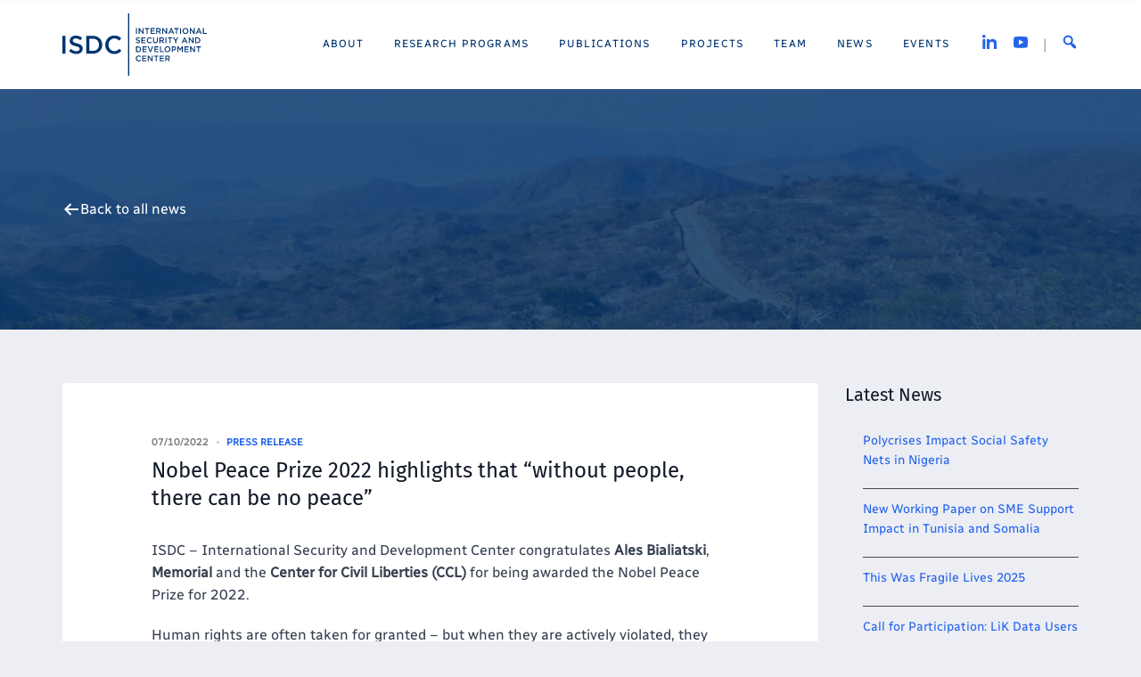

--- FILE ---
content_type: text/html; charset=UTF-8
request_url: https://isdc.org/press-release-nobel-peace-prize-2022/
body_size: 48987
content:
<!doctype html>
<html id="top" lang="en-US">

<head>
	<meta charset="UTF-8">
	<meta name="viewport" content="width=device-width, initial-scale=1">
	<title>Nobel Peace Prize 2022 highlights that “without people, there can be no peace” &#8211; ISDC</title>

<meta name='robots' content='max-image-preview:large, max-snippet:-1, max-video-preview:-1' />
<link rel="canonical" href="https://isdc.org/press-release-nobel-peace-prize-2022/">
<meta name="description" content="ISDC - International Security and Development Center congratulates Ales Bialiatski , Memorial and the Center for Civil Liberties (CCL) for being awarded the Nob">
<meta property="og:title" content="Nobel Peace Prize 2022 highlights that “without people, there can be no peace” &#8211; ISDC">
<meta property="og:type" content="article">
<meta property="og:description" content="ISDC - International Security and Development Center congratulates Ales Bialiatski , Memorial and the Center for Civil Liberties (CCL) for being awarded the Nob">
<meta property="og:url" content="https://isdc.org/press-release-nobel-peace-prize-2022/">
<meta property="og:locale" content="en_US">
<meta property="og:site_name" content="ISDC">
<meta property="article:published_time" content="2022-10-07T11:47:05+02:00">
<meta property="article:modified_time" content="2022-10-07T11:59:54+02:00">
<meta property="og:updated_time" content="2022-10-07T11:59:54+02:00">
<meta property="article:section" content="Press Release">
<meta property="article:tag" content="Nobel Peace Prize">
<meta property="article:tag" content="Press Release">
<meta name="twitter:card" content="summary_large_image">
<link rel='dns-prefetch' href='//www.googletagmanager.com' />
<style id='wp-img-auto-sizes-contain-inline-css' type='text/css'>
img:is([sizes=auto i],[sizes^="auto," i]){contain-intrinsic-size:3000px 1500px}
/*# sourceURL=wp-img-auto-sizes-contain-inline-css */
</style>
<style id='wp-block-library-inline-css' type='text/css'>
:root{--wp-block-synced-color:#7a00df;--wp-block-synced-color--rgb:122,0,223;--wp-bound-block-color:var(--wp-block-synced-color);--wp-editor-canvas-background:#ddd;--wp-admin-theme-color:#007cba;--wp-admin-theme-color--rgb:0,124,186;--wp-admin-theme-color-darker-10:#006ba1;--wp-admin-theme-color-darker-10--rgb:0,107,160.5;--wp-admin-theme-color-darker-20:#005a87;--wp-admin-theme-color-darker-20--rgb:0,90,135;--wp-admin-border-width-focus:2px}@media (min-resolution:192dpi){:root{--wp-admin-border-width-focus:1.5px}}.wp-element-button{cursor:pointer}:root .has-very-light-gray-background-color{background-color:#eee}:root .has-very-dark-gray-background-color{background-color:#313131}:root .has-very-light-gray-color{color:#eee}:root .has-very-dark-gray-color{color:#313131}:root .has-vivid-green-cyan-to-vivid-cyan-blue-gradient-background{background:linear-gradient(135deg,#00d084,#0693e3)}:root .has-purple-crush-gradient-background{background:linear-gradient(135deg,#34e2e4,#4721fb 50%,#ab1dfe)}:root .has-hazy-dawn-gradient-background{background:linear-gradient(135deg,#faaca8,#dad0ec)}:root .has-subdued-olive-gradient-background{background:linear-gradient(135deg,#fafae1,#67a671)}:root .has-atomic-cream-gradient-background{background:linear-gradient(135deg,#fdd79a,#004a59)}:root .has-nightshade-gradient-background{background:linear-gradient(135deg,#330968,#31cdcf)}:root .has-midnight-gradient-background{background:linear-gradient(135deg,#020381,#2874fc)}:root{--wp--preset--font-size--normal:16px;--wp--preset--font-size--huge:42px}.has-regular-font-size{font-size:1em}.has-larger-font-size{font-size:2.625em}.has-normal-font-size{font-size:var(--wp--preset--font-size--normal)}.has-huge-font-size{font-size:var(--wp--preset--font-size--huge)}.has-text-align-center{text-align:center}.has-text-align-left{text-align:left}.has-text-align-right{text-align:right}.has-fit-text{white-space:nowrap!important}#end-resizable-editor-section{display:none}.aligncenter{clear:both}.items-justified-left{justify-content:flex-start}.items-justified-center{justify-content:center}.items-justified-right{justify-content:flex-end}.items-justified-space-between{justify-content:space-between}.screen-reader-text{border:0;clip-path:inset(50%);height:1px;margin:-1px;overflow:hidden;padding:0;position:absolute;width:1px;word-wrap:normal!important}.screen-reader-text:focus{background-color:#ddd;clip-path:none;color:#444;display:block;font-size:1em;height:auto;left:5px;line-height:normal;padding:15px 23px 14px;text-decoration:none;top:5px;width:auto;z-index:100000}html :where(.has-border-color){border-style:solid}html :where([style*=border-top-color]){border-top-style:solid}html :where([style*=border-right-color]){border-right-style:solid}html :where([style*=border-bottom-color]){border-bottom-style:solid}html :where([style*=border-left-color]){border-left-style:solid}html :where([style*=border-width]){border-style:solid}html :where([style*=border-top-width]){border-top-style:solid}html :where([style*=border-right-width]){border-right-style:solid}html :where([style*=border-bottom-width]){border-bottom-style:solid}html :where([style*=border-left-width]){border-left-style:solid}html :where(img[class*=wp-image-]){height:auto;max-width:100%}:where(figure){margin:0 0 1em}html :where(.is-position-sticky){--wp-admin--admin-bar--position-offset:var(--wp-admin--admin-bar--height,0px)}@media screen and (max-width:600px){html :where(.is-position-sticky){--wp-admin--admin-bar--position-offset:0px}}

/*# sourceURL=wp-block-library-inline-css */
</style><style id='wp-block-heading-inline-css' type='text/css'>
h1:where(.wp-block-heading).has-background,h2:where(.wp-block-heading).has-background,h3:where(.wp-block-heading).has-background,h4:where(.wp-block-heading).has-background,h5:where(.wp-block-heading).has-background,h6:where(.wp-block-heading).has-background{padding:1.25em 2.375em}h1.has-text-align-left[style*=writing-mode]:where([style*=vertical-lr]),h1.has-text-align-right[style*=writing-mode]:where([style*=vertical-rl]),h2.has-text-align-left[style*=writing-mode]:where([style*=vertical-lr]),h2.has-text-align-right[style*=writing-mode]:where([style*=vertical-rl]),h3.has-text-align-left[style*=writing-mode]:where([style*=vertical-lr]),h3.has-text-align-right[style*=writing-mode]:where([style*=vertical-rl]),h4.has-text-align-left[style*=writing-mode]:where([style*=vertical-lr]),h4.has-text-align-right[style*=writing-mode]:where([style*=vertical-rl]),h5.has-text-align-left[style*=writing-mode]:where([style*=vertical-lr]),h5.has-text-align-right[style*=writing-mode]:where([style*=vertical-rl]),h6.has-text-align-left[style*=writing-mode]:where([style*=vertical-lr]),h6.has-text-align-right[style*=writing-mode]:where([style*=vertical-rl]){rotate:180deg}
/*# sourceURL=https://isdc.org/wp-includes/blocks/heading/style.min.css */
</style>
<style id='wp-block-latest-posts-inline-css' type='text/css'>
.wp-block-latest-posts{box-sizing:border-box}.wp-block-latest-posts.alignleft{margin-right:2em}.wp-block-latest-posts.alignright{margin-left:2em}.wp-block-latest-posts.wp-block-latest-posts__list{list-style:none}.wp-block-latest-posts.wp-block-latest-posts__list li{clear:both;overflow-wrap:break-word}.wp-block-latest-posts.is-grid{display:flex;flex-wrap:wrap}.wp-block-latest-posts.is-grid li{margin:0 1.25em 1.25em 0;width:100%}@media (min-width:600px){.wp-block-latest-posts.columns-2 li{width:calc(50% - .625em)}.wp-block-latest-posts.columns-2 li:nth-child(2n){margin-right:0}.wp-block-latest-posts.columns-3 li{width:calc(33.33333% - .83333em)}.wp-block-latest-posts.columns-3 li:nth-child(3n){margin-right:0}.wp-block-latest-posts.columns-4 li{width:calc(25% - .9375em)}.wp-block-latest-posts.columns-4 li:nth-child(4n){margin-right:0}.wp-block-latest-posts.columns-5 li{width:calc(20% - 1em)}.wp-block-latest-posts.columns-5 li:nth-child(5n){margin-right:0}.wp-block-latest-posts.columns-6 li{width:calc(16.66667% - 1.04167em)}.wp-block-latest-posts.columns-6 li:nth-child(6n){margin-right:0}}:root :where(.wp-block-latest-posts.is-grid){padding:0}:root :where(.wp-block-latest-posts.wp-block-latest-posts__list){padding-left:0}.wp-block-latest-posts__post-author,.wp-block-latest-posts__post-date{display:block;font-size:.8125em}.wp-block-latest-posts__post-excerpt,.wp-block-latest-posts__post-full-content{margin-bottom:1em;margin-top:.5em}.wp-block-latest-posts__featured-image a{display:inline-block}.wp-block-latest-posts__featured-image img{height:auto;max-width:100%;width:auto}.wp-block-latest-posts__featured-image.alignleft{float:left;margin-right:1em}.wp-block-latest-posts__featured-image.alignright{float:right;margin-left:1em}.wp-block-latest-posts__featured-image.aligncenter{margin-bottom:1em;text-align:center}
/*# sourceURL=https://isdc.org/wp-includes/blocks/latest-posts/style.min.css */
</style>
<style id='wp-block-group-inline-css' type='text/css'>
.wp-block-group{box-sizing:border-box}:where(.wp-block-group.wp-block-group-is-layout-constrained){position:relative}
/*# sourceURL=https://isdc.org/wp-includes/blocks/group/style.min.css */
</style>
<style id='global-styles-inline-css' type='text/css'>
:root{--wp--preset--aspect-ratio--square: 1;--wp--preset--aspect-ratio--4-3: 4/3;--wp--preset--aspect-ratio--3-4: 3/4;--wp--preset--aspect-ratio--3-2: 3/2;--wp--preset--aspect-ratio--2-3: 2/3;--wp--preset--aspect-ratio--16-9: 16/9;--wp--preset--aspect-ratio--9-16: 9/16;--wp--preset--color--black: #000000;--wp--preset--color--cyan-bluish-gray: #abb8c3;--wp--preset--color--white: #ffffff;--wp--preset--color--pale-pink: #f78da7;--wp--preset--color--vivid-red: #cf2e2e;--wp--preset--color--luminous-vivid-orange: #ff6900;--wp--preset--color--luminous-vivid-amber: #fcb900;--wp--preset--color--light-green-cyan: #7bdcb5;--wp--preset--color--vivid-green-cyan: #00d084;--wp--preset--color--pale-cyan-blue: #8ed1fc;--wp--preset--color--vivid-cyan-blue: #0693e3;--wp--preset--color--vivid-purple: #9b51e0;--wp--preset--color--brand: #003863;--wp--preset--color--highlight: #4f8ff5;--wp--preset--color--alice-blue: #f0f8ff;--wp--preset--color--seashell: #fef5ef;--wp--preset--color--soft-gray: #ECEEF4;--wp--preset--color--dark-gray: #484848;--wp--preset--gradient--vivid-cyan-blue-to-vivid-purple: linear-gradient(135deg,rgb(6,147,227) 0%,rgb(155,81,224) 100%);--wp--preset--gradient--light-green-cyan-to-vivid-green-cyan: linear-gradient(135deg,rgb(122,220,180) 0%,rgb(0,208,130) 100%);--wp--preset--gradient--luminous-vivid-amber-to-luminous-vivid-orange: linear-gradient(135deg,rgb(252,185,0) 0%,rgb(255,105,0) 100%);--wp--preset--gradient--luminous-vivid-orange-to-vivid-red: linear-gradient(135deg,rgb(255,105,0) 0%,rgb(207,46,46) 100%);--wp--preset--gradient--very-light-gray-to-cyan-bluish-gray: linear-gradient(135deg,rgb(238,238,238) 0%,rgb(169,184,195) 100%);--wp--preset--gradient--cool-to-warm-spectrum: linear-gradient(135deg,rgb(74,234,220) 0%,rgb(151,120,209) 20%,rgb(207,42,186) 40%,rgb(238,44,130) 60%,rgb(251,105,98) 80%,rgb(254,248,76) 100%);--wp--preset--gradient--blush-light-purple: linear-gradient(135deg,rgb(255,206,236) 0%,rgb(152,150,240) 100%);--wp--preset--gradient--blush-bordeaux: linear-gradient(135deg,rgb(254,205,165) 0%,rgb(254,45,45) 50%,rgb(107,0,62) 100%);--wp--preset--gradient--luminous-dusk: linear-gradient(135deg,rgb(255,203,112) 0%,rgb(199,81,192) 50%,rgb(65,88,208) 100%);--wp--preset--gradient--pale-ocean: linear-gradient(135deg,rgb(255,245,203) 0%,rgb(182,227,212) 50%,rgb(51,167,181) 100%);--wp--preset--gradient--electric-grass: linear-gradient(135deg,rgb(202,248,128) 0%,rgb(113,206,126) 100%);--wp--preset--gradient--midnight: linear-gradient(135deg,rgb(2,3,129) 0%,rgb(40,116,252) 100%);--wp--preset--font-size--small: 13px;--wp--preset--font-size--medium: 20px;--wp--preset--font-size--large: 36px;--wp--preset--font-size--x-large: 42px;--wp--preset--spacing--20: 0.44rem;--wp--preset--spacing--30: 0.67rem;--wp--preset--spacing--40: 1rem;--wp--preset--spacing--50: 1.5rem;--wp--preset--spacing--60: 2.25rem;--wp--preset--spacing--70: 3.38rem;--wp--preset--spacing--80: 5.06rem;--wp--preset--shadow--natural: 6px 6px 9px rgba(0, 0, 0, 0.2);--wp--preset--shadow--deep: 12px 12px 50px rgba(0, 0, 0, 0.4);--wp--preset--shadow--sharp: 6px 6px 0px rgba(0, 0, 0, 0.2);--wp--preset--shadow--outlined: 6px 6px 0px -3px rgb(255, 255, 255), 6px 6px rgb(0, 0, 0);--wp--preset--shadow--crisp: 6px 6px 0px rgb(0, 0, 0);}:where(.is-layout-flex){gap: 0.5em;}:where(.is-layout-grid){gap: 0.5em;}body .is-layout-flex{display: flex;}.is-layout-flex{flex-wrap: wrap;align-items: center;}.is-layout-flex > :is(*, div){margin: 0;}body .is-layout-grid{display: grid;}.is-layout-grid > :is(*, div){margin: 0;}:where(.wp-block-columns.is-layout-flex){gap: 2em;}:where(.wp-block-columns.is-layout-grid){gap: 2em;}:where(.wp-block-post-template.is-layout-flex){gap: 1.25em;}:where(.wp-block-post-template.is-layout-grid){gap: 1.25em;}.has-black-color{color: var(--wp--preset--color--black) !important;}.has-cyan-bluish-gray-color{color: var(--wp--preset--color--cyan-bluish-gray) !important;}.has-white-color{color: var(--wp--preset--color--white) !important;}.has-pale-pink-color{color: var(--wp--preset--color--pale-pink) !important;}.has-vivid-red-color{color: var(--wp--preset--color--vivid-red) !important;}.has-luminous-vivid-orange-color{color: var(--wp--preset--color--luminous-vivid-orange) !important;}.has-luminous-vivid-amber-color{color: var(--wp--preset--color--luminous-vivid-amber) !important;}.has-light-green-cyan-color{color: var(--wp--preset--color--light-green-cyan) !important;}.has-vivid-green-cyan-color{color: var(--wp--preset--color--vivid-green-cyan) !important;}.has-pale-cyan-blue-color{color: var(--wp--preset--color--pale-cyan-blue) !important;}.has-vivid-cyan-blue-color{color: var(--wp--preset--color--vivid-cyan-blue) !important;}.has-vivid-purple-color{color: var(--wp--preset--color--vivid-purple) !important;}.has-black-background-color{background-color: var(--wp--preset--color--black) !important;}.has-cyan-bluish-gray-background-color{background-color: var(--wp--preset--color--cyan-bluish-gray) !important;}.has-white-background-color{background-color: var(--wp--preset--color--white) !important;}.has-pale-pink-background-color{background-color: var(--wp--preset--color--pale-pink) !important;}.has-vivid-red-background-color{background-color: var(--wp--preset--color--vivid-red) !important;}.has-luminous-vivid-orange-background-color{background-color: var(--wp--preset--color--luminous-vivid-orange) !important;}.has-luminous-vivid-amber-background-color{background-color: var(--wp--preset--color--luminous-vivid-amber) !important;}.has-light-green-cyan-background-color{background-color: var(--wp--preset--color--light-green-cyan) !important;}.has-vivid-green-cyan-background-color{background-color: var(--wp--preset--color--vivid-green-cyan) !important;}.has-pale-cyan-blue-background-color{background-color: var(--wp--preset--color--pale-cyan-blue) !important;}.has-vivid-cyan-blue-background-color{background-color: var(--wp--preset--color--vivid-cyan-blue) !important;}.has-vivid-purple-background-color{background-color: var(--wp--preset--color--vivid-purple) !important;}.has-black-border-color{border-color: var(--wp--preset--color--black) !important;}.has-cyan-bluish-gray-border-color{border-color: var(--wp--preset--color--cyan-bluish-gray) !important;}.has-white-border-color{border-color: var(--wp--preset--color--white) !important;}.has-pale-pink-border-color{border-color: var(--wp--preset--color--pale-pink) !important;}.has-vivid-red-border-color{border-color: var(--wp--preset--color--vivid-red) !important;}.has-luminous-vivid-orange-border-color{border-color: var(--wp--preset--color--luminous-vivid-orange) !important;}.has-luminous-vivid-amber-border-color{border-color: var(--wp--preset--color--luminous-vivid-amber) !important;}.has-light-green-cyan-border-color{border-color: var(--wp--preset--color--light-green-cyan) !important;}.has-vivid-green-cyan-border-color{border-color: var(--wp--preset--color--vivid-green-cyan) !important;}.has-pale-cyan-blue-border-color{border-color: var(--wp--preset--color--pale-cyan-blue) !important;}.has-vivid-cyan-blue-border-color{border-color: var(--wp--preset--color--vivid-cyan-blue) !important;}.has-vivid-purple-border-color{border-color: var(--wp--preset--color--vivid-purple) !important;}.has-vivid-cyan-blue-to-vivid-purple-gradient-background{background: var(--wp--preset--gradient--vivid-cyan-blue-to-vivid-purple) !important;}.has-light-green-cyan-to-vivid-green-cyan-gradient-background{background: var(--wp--preset--gradient--light-green-cyan-to-vivid-green-cyan) !important;}.has-luminous-vivid-amber-to-luminous-vivid-orange-gradient-background{background: var(--wp--preset--gradient--luminous-vivid-amber-to-luminous-vivid-orange) !important;}.has-luminous-vivid-orange-to-vivid-red-gradient-background{background: var(--wp--preset--gradient--luminous-vivid-orange-to-vivid-red) !important;}.has-very-light-gray-to-cyan-bluish-gray-gradient-background{background: var(--wp--preset--gradient--very-light-gray-to-cyan-bluish-gray) !important;}.has-cool-to-warm-spectrum-gradient-background{background: var(--wp--preset--gradient--cool-to-warm-spectrum) !important;}.has-blush-light-purple-gradient-background{background: var(--wp--preset--gradient--blush-light-purple) !important;}.has-blush-bordeaux-gradient-background{background: var(--wp--preset--gradient--blush-bordeaux) !important;}.has-luminous-dusk-gradient-background{background: var(--wp--preset--gradient--luminous-dusk) !important;}.has-pale-ocean-gradient-background{background: var(--wp--preset--gradient--pale-ocean) !important;}.has-electric-grass-gradient-background{background: var(--wp--preset--gradient--electric-grass) !important;}.has-midnight-gradient-background{background: var(--wp--preset--gradient--midnight) !important;}.has-small-font-size{font-size: var(--wp--preset--font-size--small) !important;}.has-medium-font-size{font-size: var(--wp--preset--font-size--medium) !important;}.has-large-font-size{font-size: var(--wp--preset--font-size--large) !important;}.has-x-large-font-size{font-size: var(--wp--preset--font-size--x-large) !important;}
/*# sourceURL=global-styles-inline-css */
</style>

<style id='classic-theme-styles-inline-css' type='text/css'>
/*! This file is auto-generated */
.wp-block-button__link{color:#fff;background-color:#32373c;border-radius:9999px;box-shadow:none;text-decoration:none;padding:calc(.667em + 2px) calc(1.333em + 2px);font-size:1.125em}.wp-block-file__button{background:#32373c;color:#fff;text-decoration:none}
/*# sourceURL=/wp-includes/css/classic-themes.min.css */
</style>
<link rel='stylesheet' id='dashicons-css' href='//isdc.org/wp-includes/css/dashicons.min.css' type='text/css' media='all' />
<link rel='stylesheet' id='isdc-base-css' href='//isdc.org/wp-content/themes/isdc/css/base.css' type='text/css' media='all' />
<link rel='stylesheet' id='mmenu-css' href='//isdc.org/wp-content/themes/isdc/css/mmenu.css' type='text/css' media='all' />
<link rel='stylesheet' id='isdc-style-css' href='//isdc.org/wp-content/themes/isdc/style.css' type='text/css' media='all' />
<link rel='stylesheet' id='searchwp-live-search-css' href='//isdc.org/wp-content/plugins/searchwp-live-ajax-search/assets/styles/style.min.css' type='text/css' media='all' />
<style id='searchwp-live-search-inline-css' type='text/css'>
.searchwp-live-search-result .searchwp-live-search-result--title a {
  font-size: 16px;
}
.searchwp-live-search-result .searchwp-live-search-result--price {
  font-size: 14px;
}
.searchwp-live-search-result .searchwp-live-search-result--add-to-cart .button {
  font-size: 14px;
}

/*# sourceURL=searchwp-live-search-inline-css */
</style>
<style id='generateblocks-inline-css' type='text/css'>
:root{--gb-container-width:1170px;}.gb-container .wp-block-image img{vertical-align:middle;}.gb-grid-wrapper .wp-block-image{margin-bottom:0;}.gb-highlight{background:none;}.gb-shape{line-height:0;}.gb-container-link{position:absolute;top:0;right:0;bottom:0;left:0;z-index:99;}
/*# sourceURL=generateblocks-inline-css */
</style>
<link rel='stylesheet' id='wp-block-paragraph-css' href='//isdc.org/wp-includes/blocks/paragraph/style.min.css' type='text/css' media='all' />
<script type="text/javascript" src="//isdc.org/wp-includes/js/jquery/jquery.min.js" id="jquery-core-js"></script>

<!-- Google tag (gtag.js) snippet added by Site Kit -->
<!-- Google Ads snippet added by Site Kit -->
<script type="text/javascript" src="//www.googletagmanager.com/gtag/js?id=AW-448529109" id="google_gtagjs-js" async></script>
<script type="text/javascript" id="google_gtagjs-js-after">
/* <![CDATA[ */
window.dataLayer = window.dataLayer || [];function gtag(){dataLayer.push(arguments);}
gtag("js", new Date());
gtag("set", "developer_id.dZTNiMT", true);
gtag("config", "AW-448529109");
 window._googlesitekit = window._googlesitekit || {}; window._googlesitekit.throttledEvents = []; window._googlesitekit.gtagEvent = (name, data) => { var key = JSON.stringify( { name, data } ); if ( !! window._googlesitekit.throttledEvents[ key ] ) { return; } window._googlesitekit.throttledEvents[ key ] = true; setTimeout( () => { delete window._googlesitekit.throttledEvents[ key ]; }, 5 ); gtag( "event", name, { ...data, event_source: "site-kit" } ); }; 
//# sourceURL=google_gtagjs-js-after
/* ]]> */
</script>
		<!-- Custom Logo: hide header text -->
		<style id="custom-logo-css" type="text/css">
			.site-title, .site-description {
				position: absolute;
				clip-path: inset(50%);
			}
		</style>
		<meta name="generator" content="Site Kit by Google 1.170.0" /><script defer data-domain="isdc.org" src="https://plausible.io/js/script.file-downloads.outbound-links.js"></script><link rel="icon" href="https://isdc.org/wp-content/uploads/2019/01/icon_isdc-150x150.png" sizes="32x32" />
<link rel="icon" href="https://isdc.org/wp-content/uploads/2019/01/icon_isdc-300x300.png" sizes="192x192" />
<link rel="apple-touch-icon" href="https://isdc.org/wp-content/uploads/2019/01/icon_isdc-300x300.png" />
<meta name="msapplication-TileImage" content="https://isdc.org/wp-content/uploads/2019/01/icon_isdc-300x300.png" />
		<style type="text/css" id="wp-custom-css">
			.communications img {
	border-radius: 50%;
}

.widget-newsletter-form {
	padding: 30px 0 42px;
}

.crArchive {
	margin: 40px 0;
	border: 1px solid #ECEEF4;
	background-color: #ECEEF4;
}

.crArchiveItem {
	background-color: #ffffff;
	padding:.75rem;
	text-align:left;
}
								.crArchiveItem.CREven {
	background-color:#eeeeee;
}
								.crArchiveItemDate {display:block;float:left; min-width:85px;text-align:left;font-size:90%;}
								.crArchiveItemName {display:inline;font-weight:normal;}
								.crArchiveItemImage,

.crArchiveItemDescription{
	display:none;
}

@media (max-width: 543px) {
	.publishing-item .publishing-item-image-wrap {
		display: none;
	}
}

.homepage-notice::before {
	background-color: rgba(255, 255, 255, 0);
}		</style>
		</head>

<body class="wp-singular post-template-default single single-post postid-3954 single-format-standard wp-custom-logo wp-embed-responsive wp-theme-isdc" itemscope itemtype="http://schema.org/WebPage">

<div id="scroll-to-top">
	<a href="#top" class="scroll-to-top">
		<span class="dashicons dashicons-arrow-up-alt2"></span>
	</a>
</div>

<div id="page">


	<header class="header" itemscope itemtype="http://schema.org/WPHeader">
		<div class="container">
			<div class="row">
				<div class="col-xs-12">

					
					<div class="mast-head sticky">

												<div class="site-identity">
							<div class="site-logo">
								<a href="https://isdc.org/" class="custom-logo-link" rel="home"><img width="2234" height="959" src="https://isdc.org/wp-content/uploads/2022/10/isdc-logo.svg" class="custom-logo" alt="ISDC" decoding="async" fetchpriority="high" /></a>							</div>
						</div>
						
						<nav class="nav">
							<ul id="menu-main-menu" class="navigation-main"><li class="menu-item"><a href="https://isdc.org/about/"><span itemscope itemtype="https://schema.org/SiteNavigationElement">About</span></a></li>
<li class="menu-item"><a href="https://isdc.org/research-programs/"><span itemscope itemtype="https://schema.org/SiteNavigationElement">Research Programs</span></a></li>
<li class="menu-item"><a href="https://isdc.org/publications/"><span itemscope itemtype="https://schema.org/SiteNavigationElement">Publications</span></a></li>
<li class="menu-item"><a href="https://isdc.org/projects/"><span itemscope itemtype="https://schema.org/SiteNavigationElement">Projects</span></a></li>
<li class="menu-item"><a href="https://isdc.org/team/"><span itemscope itemtype="https://schema.org/SiteNavigationElement">Team</span></a></li>
<li class="menu-item"><a href="https://isdc.org/news/"><span itemscope itemtype="https://schema.org/SiteNavigationElement">News</span></a></li>
<li class="menu-item"><a href="https://isdc.org/events/"><span itemscope itemtype="https://schema.org/SiteNavigationElement">Events</span></a></li>
</ul>
							<a href="#mobilemenu" class="mobile-nav-trigger" aria-label="Open the menu">
								<span class="dashicons dashicons-menu"></span>
							</a>
						</nav>

						<nav>
							<ul id="menu-social-networks" class="menu-social-networks"><li class="menu-item"><a target="_blank" href="https://www.linkedin.com/company/isd-center"><span class="dashicons dashicons-linkedin"><span class="screen-reader-text">LinkedIn</span></span></a></li>
<li class="menu-item"><a target="_blank" href="https://www.youtube.com/channel/UCLe5EeO_4sOzOnxKJfNyMkw"><span class="dashicons dashicons-youtube"><span class="screen-reader-text">YouTube</span></span></a></li>
</ul>						</nav>

						<div class="head-search">
							<form action="https://isdc.org/" class="head-search-form">
								<label for="head-search-input" class="sr-only">Search for:</label>
								<input type="search" name="s" id="head-search-input" class="head-search-input" data-swplive="true" placeholder="Type and hit enter to search">
							</form>
							<a href="#" class="head-search-trigger">
								<span class="dashicons dashicons-search"><span class="screen-reader-text">Search</span></span>
							</a>
						</div>

						<div id="mobilemenu"></div>

					</div>

					
				</div>
			</div>
		</div>
	</header>

<div class="page-hero" style="background-image: url(https://isdc.org/wp-content/uploads/2023/06/News_header_1920x270-1.png);">
	<div class="container">
		<div class="row">
			<div class="col-xs-12">
				<div class="page-hero-content">
					<div class="archive-breadcrumbs">
						<span class="dashicons dashicons-arrow-left-alt"><span class="screen-reader-text">Back</span></span>
						<a href="https://isdc.org/news/">
							Back to all news						</a>
					</div>
				</div>
			</div>
		</div>
	</div>
</div>


<main class="main">
	<div class="container">
		<div class="row">
			<div class="col-xl-9 col-lg-8 col-xs-12">
				<div class="content-wrap">

					<article id="post-3954">

        
    <div class="entry-meta">
        <time class="entry-time" datetime="2022-10-07T10:47:05+02:00">
            07/10/2022        </time>
        <span class="entry-categories">
            <a href="https://isdc.org/category/press-release/" rel="category tag">Press Release</a>        </span>
    </div>

    <h1 class="entry-title">Nobel Peace Prize 2022 highlights that “without people, there can be no peace”</h1>

    <div class="entry-content">
        
<p>ISDC &#8211; International Security and Development Center congratulates<strong> Ales Bialiatski</strong>, <strong>Memorial </strong>and the <strong>Center for Civil Liberties</strong> <strong>(CCL)</strong> for being awarded the Nobel Peace Prize for 2022.</p>



<p>Human rights are often taken for granted &#8211; but when they are actively violated, they provide the breeding ground for war. This has been shown by the Russian war against Ukraine and by developments in Belarus.</p>



<p>“Given the Russian invasion of Ukraine, selecting advocates for human rights from Belarus, Russia and Ukraine is an important signal that even in the most difficult of conditions, there are always individuals and organizations who will continue to fight for freedom, peace and democracy” says Professor Tilman Brück, Founder and Director of ISDC. “Their contribution to peace is immeasurable and they are worthy winners of this year’s Nobel Peace Prize.”</p>



<p>“Without people, there can be no peace” comments Professor Brück.</p>



<p>The Nobel Peace Prize is awarded every year by the Norwegian Nobel Committee to individuals or organizations whose work has contributed to fraternity between nations, the abolition or reduction of standing armies and for the holding and promotion of peace congresses.</p>



<p>Professor Tilman Brück is a development economist and peace researcher in Berlin. He is the Founder and Director of ISDC &#8211; International Security and Development Center in Berlin, Professor at Humboldt-University of Berlin and Head of the Research Group “Economic Development and Food Security” at the Leibniz Institute of Vegetable and Ornamental Crops. He is also the Co-Founder and Co-Director of the Households in Conflict Network.</p>



<p><strong>ISDC – International Security and Development Center is a non-profit academic institute based in Berlin, Germany. We conduct research to improve lives and livelihoods shaped by violent conflict, fragility, and humanitarian emergencies. We believe in the power of data and evidence for understanding and alleviating suffering around the world.</strong></p>



<p><strong>Press Contact:</strong><br>Dorian Lötzer<br>loetzer@isdc.org</p>



<p></p>
    </div>

    <div class="entry-meta">
        <div class="entry-tags">
            <a href="https://isdc.org/tag/nobel-peace-prize/" rel="tag">Nobel Peace Prize</a> <a href="https://isdc.org/tag/press-release/" rel="tag">Press Release</a>        </div>
    </div>

    
</article>

				</div>

				<div class="content-wrap-footer">
	<div class="entry-sharing">

		Share:
		
		<a class="entry-share entry-share-facebook" href="https://www.facebook.com/sharer.php?u=https://isdc.org/press-release-nobel-peace-prize-2022/" target="_blank">
			Facebook</a>
		<a class="entry-share entry-share-linkedin" href="https://www.linkedin.com/shareArticle?mini=true&#038;url=https://isdc.org/press-release-nobel-peace-prize-2022/&#038;title=Nobel%20Peace%20Prize%202022%20highlights%20that%20“without%20people,%20there%20can%20be%20no%20peace”&#038;summary=ISDC%20&#8211;%20International%20Security%20and%20Development%20Center%20congratulates%20Ales%20Bialiatski,%20Memorial%20and%20the%20Center%20for%20Civil%20Liberties%20(CCL)%20for%20being%20awarded%20the%20Nobel%20Peace%20Prize%20for%202022.%20Human%20rights%20are%20often%20taken%20for%20granted%20&#8211;%20but%20when%20they%20are%20actively%20violated,%20they%20provide%20the%20breeding%20ground%20for%20war.%20This%20has%20been%20shown%20by%20the%20Russian%20%5B&hellip;%5D&#038;source=ISDC" target="_blank">
			LinkedIn</a>
		<a class="entry-share entry-share-email" href="mailto:?url=https://isdc.org/press-release-nobel-peace-prize-2022/&#038;subject=ISDC:%20Nobel%20Peace%20Prize%202022%20highlights%20that%20“without%20people,%20there%20can%20be%20no%20peace”&#038;body=https://isdc.org/press-release-nobel-peace-prize-2022/" target="_blank">
			Email</a>

	</div>
</div>

			</div>

			<div class="col-xl-3 col-lg-4 col-xs-12">
				
<div class="sidebar" itemscope itemtype="https://schema.org/WPSideBar">
	<aside id="block-8" class="widget group widget_block">
<div class="wp-block-group"><div class="wp-block-group__inner-container is-layout-flow wp-block-group-is-layout-flow">
<h2 class="wp-block-heading">Latest News</h2>


<ul class="wp-block-latest-posts__list wp-block-latest-posts"><li><a class="wp-block-latest-posts__post-title" href="https://isdc.org/polycrises-impact-social-safety-nets-in-nigeria/">Polycrises Impact Social Safety Nets in Nigeria</a></li>
<li><a class="wp-block-latest-posts__post-title" href="https://isdc.org/new-working-paper-on-sme-support-impact-in-tunisia-and-somalia/">New Working Paper on SME Support Impact in Tunisia and Somalia</a></li>
<li><a class="wp-block-latest-posts__post-title" href="https://isdc.org/this-was-fragile-lives-2025/">This Was Fragile Lives 2025</a></li>
<li><a class="wp-block-latest-posts__post-title" href="https://isdc.org/call-for-participation-lik-data-users-workshop-2/">Call for Participation: LiK Data Users Workshop</a></li>
<li><a class="wp-block-latest-posts__post-title" href="https://isdc.org/call-for-registration-11th-annual-life-in-kyrgyzstan-lik-conference/">Call for Registration: 11th Annual Life in Kyrgyzstan (LiK) Conference</a></li>
</ul></div></div>
</aside></div>

			</div>

		</div>
	</div>
</main>


<script>
function loadjQuery(e,t){var n=document.createElement("script");n.setAttribute("src",e);n.onload=t;n.onreadystatechange=function(){if(this.readyState=="complete"||this.readyState=="loaded")t()};document.getElementsByTagName("head")[0].appendChild(n)}function main(){
var $cr=jQuery.noConflict();var old_src;$cr(document).ready(function(){$cr(".cr_form").submit(function(){$cr(this).find('.clever_form_error').removeClass('clever_form_error');$cr(this).find('.clever_form_note').remove();$cr(this).find(".musthave").find('input, textarea').each(function(){if(jQuery.trim($cr(this).val())==""||($cr(this).is(':checkbox'))||($cr(this).is(':radio'))){if($cr(this).is(':checkbox')||($cr(this).is(':radio'))){if(!$cr(this).parents(".cr_ipe_item").find(":checked").is(":checked")){$cr(this).parents(".cr_ipe_item").addClass('clever_form_error')}}else{$cr(this).addClass('clever_form_error')}}});if($cr(this).attr("action").search(document.domain)>0&&$cr(".cr_form").attr("action").search("wcs")>0){var cr_email=$cr(this).find('input[name=email]');var unsub=false;if($cr("input['name=cr_subunsubscribe'][value='false']").length){if($cr("input['name=cr_subunsubscribe'][value='false']").is(":checked")){unsub=true}}if(cr_email.val()&&!unsub){$cr.ajax({type:"GET",url:$cr(".cr_form").attr("action").replace("wcs","check_email")+window.btoa($cr(this).find('input[name=email]').val()),success:function(data){if(data){cr_email.addClass('clever_form_error').before("<div class='clever_form_note cr_font'>"+data+"</div>");return false}},async:false})}var cr_captcha=$cr(this).find('input[name=captcha]');if(cr_captcha.val()){$cr.ajax({type:"GET",url:$cr(".cr_form").attr("action").replace("wcs","check_captcha")+$cr(this).find('input[name=captcha]').val(),success:function(data){if(data){cr_captcha.addClass('clever_form_error').after("<div style='display:block' class='clever_form_note cr_font'>"+data+"</div>");return false}},async:false})}}if($cr(this).find('.clever_form_error').length){return false}return true});$cr('input[class*="cr_number"]').change(function(){if(isNaN($cr(this).val())){$cr(this).val(1)}if($cr(this).attr("min")){if(($cr(this).val()*1)<($cr(this).attr("min")*1)){$cr(this).val($cr(this).attr("min"))}}if($cr(this).attr("max")){if(($cr(this).val()*1)>($cr(this).attr("max")*1)){$cr(this).val($cr(this).attr("max"))}}});old_src=$cr("div[rel='captcha'] img:not(.captcha2_reload)").attr("src");if($cr("div[rel='captcha'] img:not(.captcha2_reload)").length!=0){captcha_reload()}});function captcha_reload(){var timestamp=new Date().getTime();$cr("div[rel='captcha'] img:not(.captcha2_reload)").attr("src","");$cr("div[rel='captcha'] img:not(.captcha2_reload)").attr("src",old_src+"?t="+timestamp);return false}

}
if(typeof jQuery==="undefined"){loadjQuery("//ajax.googleapis.com/ajax/libs/jquery/1.4.2/jquery.min.js",main)}else{main()}

</script>

<section aria-labelledby="newsletter-form" class="widget-newsletter-form">
	<div class="container">
		<div class="row align-items-center text-center">

			<div class="col-xl-8 offset-xl-2 col-lg-8 offset-lg-2 col-xs-12">

				<span class="dashicons dashicons-email-alt2"></span>
				<h2 id="newsletter-form" class="newsletter-title">Keep up to date</h2>
				<p class="newsletter-subtitle">Receive the latest news from ISDC by signing up to our email newsletter</p>

				<form action="https://seu2.cleverreach.com/f/318585-326563/wcs/" class="newsletter-form" method="post" target="_blank">
                    <span id="7296951" rel="email" class="newsletter-form-100">
                        <input id="text7296951" placeholder="Enter your email..." name="email" value="" type="text">
                    </span>
                    <span id="7296953" rel="button">
                        <button type="submit" class="btn btn-light">Sign Up</button>
                    </span>
				</form>

				<noscript><a href="http://www.cleverreach.com">www.CleverReach.com</a></noscript>

            </div>
		</div>
	</div>
</section>


<div class="main our-initiatives">
	<div class="container">
		<div class="row">
			<div class="col-xs-12">

				<section aria-labelledby="our-network">

				    <div class="section-title-wrap">
				        <h2 id="our-network" class="section-title">Our Initiatives</h2>
				    </div>

				    <div class="grid-template grid-our-network">

													<div class="logo-link-wrap" style="width:116px;">
								<a href="https://hicn.org" target="_blank">
									<img src="https://isdc.org/wp-content/uploads/2023/07/hicn_logo.png" alt="">
								</a>
							</div>
						
													<div class="logo-link-wrap">
								<a href="https://lifeinkyrgyzstan.org" target="_blank">
									<img src="https://isdc.org/wp-content/uploads/2023/07/Life_In_Kyrgyzstan_logo.jpg" alt="">
								</a>
							</div>
						
													<div class="logo-link-wrap">
								<a href="https://lifewithcorona.org" target="_blank">
									<img src="https://isdc.org/wp-content/uploads/2023/11/lwc_color.png" alt="">
								</a>
							</div>
						
				    </div>

				</section>

			</div>
		</div>
	</div>
</div>



<footer class="footer" itemscope itemtype="http://schema.org/WPFooter">
	<div class="container">
		<div class="row">
			<div class="col-xs-12">

				
				<div class="footer-widgets">
										<div class="row">
						<div class="col-lg-3 col-md-6 col-xs-12">
							<aside id="block-5" class="widget group widget_block">
<div class="wp-block-group"><div class="wp-block-group__inner-container is-layout-flow wp-block-group-is-layout-flow">
<h2 class="wp-block-heading">The ISDC Mission</h2>



<p>ISDC – International Security and Development Center is a non-profit academic institute. We conduct research to improve lives and livelihoods shaped by violent conflict, fragility and humanitarian emergencies.</p>
</div></div>
</aside>						</div>

						<div class="col-lg-3 col-md-6 col-xs-12">
							<aside id="block-9" class="widget group widget_block">
<div class="wp-block-group"><div class="wp-block-group__inner-container is-layout-flow wp-block-group-is-layout-flow">
<h2 class="wp-block-heading">Connect with ISDC</h2>


<div class="widget widget_nav_menu"><div class="menu-footer-container"><ul id="menu-footer" class="menu"><li class="menu-item"><a href="https://isdc.org/newsletter/">Newsletter</a></li>
<li class="menu-item"><a href="https://isdc.org/contact/">Contact</a></li>
<li class="menu-item"><a href="https://isdc.org/press/">Press</a></li>
<li class="menu-item"><a href="https://isdc.jobs.personio.de/">Careers</a></li>
</ul></div></div></div></div>
</aside><aside id="nav_menu-2" class="widget group widget_nav_menu"><div class="menu-social-networks-container"><ul id="menu-social-networks-1" class="menu"><li class="menu-item"><a target="_blank" href="https://www.linkedin.com/company/isd-center"><span class="dashicons dashicons-linkedin"><span class="screen-reader-text">LinkedIn</span></span></a></li>
<li class="menu-item"><a target="_blank" href="https://www.youtube.com/channel/UCLe5EeO_4sOzOnxKJfNyMkw"><span class="dashicons dashicons-youtube"><span class="screen-reader-text">YouTube</span></span></a></li>
</ul></div></aside>						</div>

						<div class="col-lg-3 col-md-6 col-xs-12">
							<aside id="block-10" class="widget group widget_block">
<div class="wp-block-group"><div class="wp-block-group__inner-container is-layout-flow wp-block-group-is-layout-flow">
<h2 class="wp-block-heading">ISDC Policies</h2>


<div class="widget widget_nav_menu"><div class="menu-policy-menu-container"><ul id="menu-policy-menu" class="menu"><li class="menu-item"><a href="https://isdc.org/code-of-conduct/">Code of Conduct</a></li>
<li class="menu-item"><a href="https://isdc.org/good-academic-practice/">Guideline for Ensuring Good Scientific Practice</a></li>
<li class="menu-item"><a href="https://isdc.org/ethical-principles-for-collecting-primary-data-and-conducting-fieldwork/">Ethical Principles for Collecting Primary Data and Conducting Fieldwork</a></li>
<li class="menu-item"><a href="https://isdc.org/data-protection-policy/">Data Protection Policy</a></li>
<li class="menu-item"><a href="https://isdc.org/impressum/">Impressum</a></li>
</ul></div></div></div></div>
</aside>						</div>

						<div class="col-lg-3 col-md-6 col-xs-12">
							<aside id="block-7" class="widget group widget_block">
<div class="wp-block-group"><div class="wp-block-group__inner-container is-layout-flow wp-block-group-is-layout-flow">
<h2 class="wp-block-heading">Latest News</h2>


<ul class="wp-block-latest-posts__list wp-block-latest-posts"><li><a class="wp-block-latest-posts__post-title" href="https://isdc.org/polycrises-impact-social-safety-nets-in-nigeria/">Polycrises Impact Social Safety Nets in Nigeria</a></li>
<li><a class="wp-block-latest-posts__post-title" href="https://isdc.org/new-working-paper-on-sme-support-impact-in-tunisia-and-somalia/">New Working Paper on SME Support Impact in Tunisia and Somalia</a></li>
<li><a class="wp-block-latest-posts__post-title" href="https://isdc.org/this-was-fragile-lives-2025/">This Was Fragile Lives 2025</a></li>
</ul></div></div>
</aside>						</div>
					</div>
									</div>

				
				<div class="footer-copy">
    <div class="row">
        <div class="col-sm-6 col-xs-12">
            <p>ISDC - International Security and Development Center gGmbH</p>
        </div>

        <div class="col-sm-6 col-xs-12 text-right">
            <p>&copy; 2026</p>
        </div>
    </div>
</div>

			</div>
		</div>
	</div>
</footer>


</div><!-- #page -->

<script type="speculationrules">
{"prefetch":[{"source":"document","where":{"and":[{"href_matches":"/*"},{"not":{"href_matches":["/wp-*.php","/wp-admin/*","/wp-content/uploads/*","/wp-content/*","/wp-content/plugins/*","/wp-content/themes/isdc/*","/*\\?(.+)"]}},{"not":{"selector_matches":"a[rel~=\"nofollow\"]"}},{"not":{"selector_matches":".no-prefetch, .no-prefetch a"}}]},"eagerness":"conservative"}]}
</script>
<script type="application/ld+json" id="slim-seo-schema">{"@context":"https://schema.org","@graph":[{"@type":"WebSite","@id":"https://isdc.org/#website","url":"https://isdc.org/","name":"ISDC","description":"International Security and Development Center","inLanguage":"en-US","potentialAction":{"@id":"https://isdc.org/#searchaction"},"publisher":{"@id":"https://isdc.org/#organization"}},{"@type":"SearchAction","@id":"https://isdc.org/#searchaction","target":"https://isdc.org/?s={search_term_string}","query-input":"required name=search_term_string"},{"@type":"BreadcrumbList","name":"Breadcrumbs","@id":"https://isdc.org/press-release-nobel-peace-prize-2022/#breadcrumblist","itemListElement":[{"@type":"ListItem","position":1,"name":"Home","item":"https://isdc.org/"},{"@type":"ListItem","position":2,"name":"News","item":"https://isdc.org/news/"},{"@type":"ListItem","position":3,"name":"Press Release","item":"https://isdc.org/category/press-release/"},{"@type":"ListItem","position":4,"name":"Nobel Peace Prize 2022 highlights that “without people, there can be no peace”"}]},{"@type":"WebPage","@id":"https://isdc.org/press-release-nobel-peace-prize-2022/#webpage","url":"https://isdc.org/press-release-nobel-peace-prize-2022/","inLanguage":"en-US","name":"Nobel Peace Prize 2022 highlights that “without people, there can be no peace” &#8211; ISDC","description":"ISDC - International Security and Development Center congratulates Ales Bialiatski , Memorial and the Center for Civil Liberties (CCL) for being awarded the Nob","datePublished":"2022-10-07T11:47:05+02:00","dateModified":"2022-10-07T11:59:54+02:00","isPartOf":{"@id":"https://isdc.org/#website"},"breadcrumb":{"@id":"https://isdc.org/press-release-nobel-peace-prize-2022/#breadcrumblist"},"potentialAction":{"@id":"https://isdc.org/press-release-nobel-peace-prize-2022/#readaction"}},{"@type":"ReadAction","@id":"https://isdc.org/press-release-nobel-peace-prize-2022/#readaction","target":"https://isdc.org/press-release-nobel-peace-prize-2022/"},{"@type":"Organization","@id":"https://isdc.org/#organization","url":"https://isdc.org/","name":"ISDC"},{"@type":"Article","@id":"https://isdc.org/press-release-nobel-peace-prize-2022/#article","url":"https://isdc.org/press-release-nobel-peace-prize-2022/","headline":"Nobel Peace Prize 2022 highlights that “without people, there can be no peace”","datePublished":"2022-10-07T11:47:05+02:00","dateModified":"2022-10-07T11:59:54+02:00","wordCount":308,"keywords":["Nobel Peace Prize","Press Release"],"articleSection":["Press Release"],"isPartOf":{"@id":"https://isdc.org/press-release-nobel-peace-prize-2022/#webpage"},"mainEntityOfPage":{"@id":"https://isdc.org/press-release-nobel-peace-prize-2022/#webpage"},"publisher":{"@id":"https://isdc.org/#organization"},"author":{"@id":"https://isdc.org/#/schema/person/6474c6ade84b7bd4c56d9eeef5680287"}},{"@type":"Person","@id":"https://isdc.org/#/schema/person/6474c6ade84b7bd4c56d9eeef5680287","name":"Dorian Lötzer","givenName":"Dorian","familyName":"Lötzer","image":"https://secure.gravatar.com/avatar/b148fa75acdd7cb95711dfd2898505e86077baa7f9b8c5a87445885a86626443?s=96&d=mm&r=g"}]}</script>        <style>
            .searchwp-live-search-results {
                opacity: 0;
                transition: opacity .25s ease-in-out;
                -moz-transition: opacity .25s ease-in-out;
                -webkit-transition: opacity .25s ease-in-out;
                height: 0;
                overflow: hidden;
                z-index: 9999995; /* Exceed SearchWP Modal Search Form overlay. */
                position: absolute;
                display: none;
            }

            .searchwp-live-search-results-showing {
                display: block;
                opacity: 1;
                height: auto;
                overflow: auto;
            }

            .searchwp-live-search-no-results {
                padding: 3em 2em 0;
                text-align: center;
            }

            .searchwp-live-search-no-min-chars:after {
                content: "Continue typing";
                display: block;
                text-align: center;
                padding: 2em 2em 0;
            }
        </style>
                <script>
            var _SEARCHWP_LIVE_AJAX_SEARCH_BLOCKS = true;
            var _SEARCHWP_LIVE_AJAX_SEARCH_ENGINE = 'default';
            var _SEARCHWP_LIVE_AJAX_SEARCH_CONFIG = 'default';
        </script>
        
<script type="text/javascript" src="//isdc.org/wp-content/themes/isdc/js/slick.js" id="slick-js"></script>
<script type="text/javascript" src="//isdc.org/wp-content/themes/isdc/js/jquery.mmenu.min.all.js" id="mmenu-js"></script>
<script type="text/javascript" src="//isdc.org/wp-content/themes/isdc/js/jquery.fitvids.js" id="fitVids-js"></script>
<script type="text/javascript" src="//isdc.org/wp-content/themes/isdc/js/scripts.js" id="isdc-scripts-js"></script>
<script type="text/javascript" id="swp-live-search-client-js-extra">
/* <![CDATA[ */
var searchwp_live_search_params = [];
searchwp_live_search_params = {"ajaxurl":"https:\/\/isdc.org\/wp-admin\/admin-ajax.php","origin_id":3954,"config":{"default":{"engine":"default","input":{"delay":300,"min_chars":3},"results":{"position":"bottom","width":"auto","offset":{"x":0,"y":5}},"spinner":{"lines":12,"length":8,"width":3,"radius":8,"scale":1,"corners":1,"color":"#424242","fadeColor":"transparent","speed":1,"rotate":0,"animation":"searchwp-spinner-line-fade-quick","direction":1,"zIndex":2000000000,"className":"spinner","top":"50%","left":"50%","shadow":"0 0 1px transparent","position":"absolute"}}},"msg_no_config_found":"No valid SearchWP Live Search configuration found!","aria_instructions":"When autocomplete results are available use up and down arrows to review and enter to go to the desired page. Touch device users, explore by touch or with swipe gestures."};;
//# sourceURL=swp-live-search-client-js-extra
/* ]]> */
</script>
<script type="text/javascript" src="//isdc.org/wp-content/plugins/searchwp-live-ajax-search/assets/javascript/dist/script.min.js" id="swp-live-search-client-js"></script>

</body>
</html>
